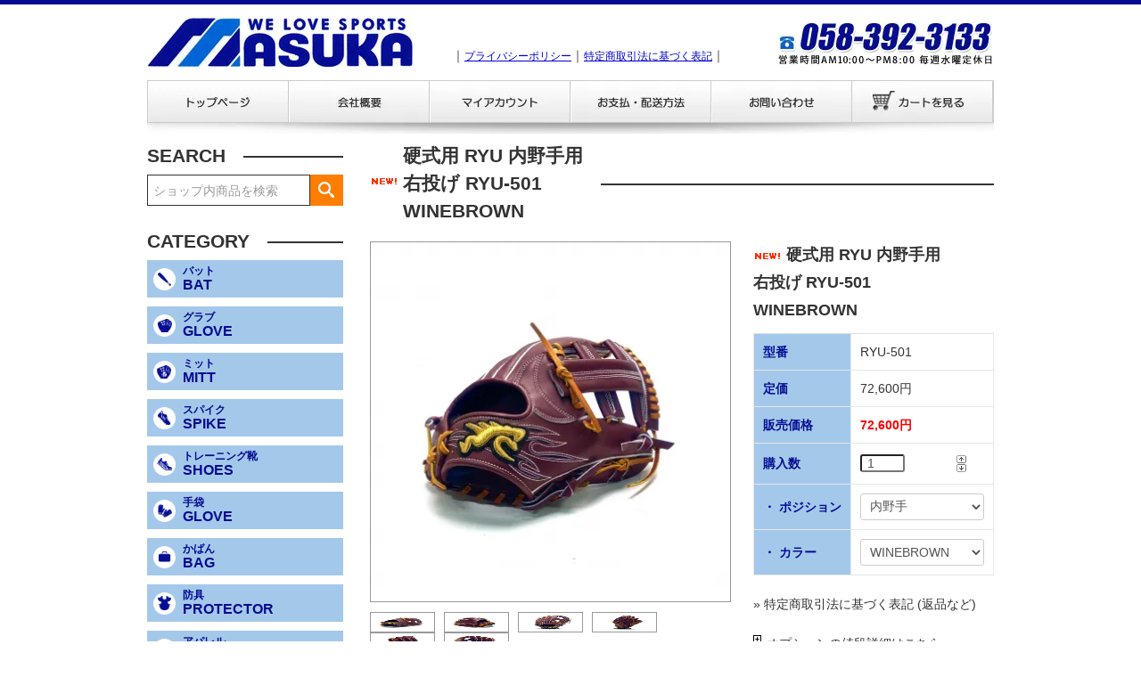

--- FILE ---
content_type: text/html; charset=EUC-JP
request_url: https://www.masuka-sports.com/?pid=181690655
body_size: 9816
content:
<!DOCTYPE html PUBLIC "-//W3C//DTD XHTML 1.0 Transitional//EN" "http://www.w3.org/TR/xhtml1/DTD/xhtml1-transitional.dtd">
<html xmlns:og="http://ogp.me/ns#" xmlns:fb="http://www.facebook.com/2008/fbml" xmlns:mixi="http://mixi-platform.com/ns#" xmlns="http://www.w3.org/1999/xhtml" xml:lang="ja" lang="ja" dir="ltr">
<head>
<meta http-equiv="content-type" content="text/html; charset=euc-jp" />
<meta http-equiv="X-UA-Compatible" content="IE=edge,chrome=1" />
<title>硬式用 RYU 内野手用右投げ RYU-501WINEBROWN - ますかスポーツ｜岐阜県羽島市のスポーツ用品店</title>
<meta name="Keywords" content="硬式用 RYU 内野手用右投げ RYU-501WINEBROWN,ますかスポーツ,岐阜,羽島,野球,スポーツ用品" />
<meta name="Description" content="ますかスポーツ。岐阜県羽島市にあるオールアラウンドスポーツ用品店のMASUKAスポーツ。スタッフは全員各スポーツのプロです。野球コーナー必見！" />
<meta name="Author" content="ますかスポーツ" />
<meta name="Copyright" content="ますかスポーツ" />
<meta http-equiv="content-style-type" content="text/css" />
<meta http-equiv="content-script-type" content="text/javascript" />
<link rel="stylesheet" href="https://www.masuka-sports.com/css/framework/colormekit.css" type="text/css" />
<link rel="stylesheet" href="https://www.masuka-sports.com/css/framework/colormekit-responsive.css" type="text/css" />
<link rel="stylesheet" href="https://img02.shop-pro.jp/PA01120/849/css/7/index.css?cmsp_timestamp=20251023171230" type="text/css" />
<link rel="stylesheet" href="https://img02.shop-pro.jp/PA01120/849/css/7/product.css?cmsp_timestamp=20251023171230" type="text/css" />

<link rel="alternate" type="application/rss+xml" title="rss" href="https://www.masuka-sports.com/?mode=rss" />
<script type="text/javascript" src="//ajax.googleapis.com/ajax/libs/jquery/1.11.0/jquery.min.js" ></script>
<meta property="og:title" content="硬式用 RYU 内野手用右投げ RYU-501WINEBROWN - ますかスポーツ｜岐阜県羽島市のスポーツ用品店" />
<meta property="og:description" content="ますかスポーツ。岐阜県羽島市にあるオールアラウンドスポーツ用品店のMASUKAスポーツ。スタッフは全員各スポーツのプロです。野球コーナー必見！" />
<meta property="og:url" content="https://www.masuka-sports.com?pid=181690655" />
<meta property="og:site_name" content="ますかスポーツ｜岐阜県羽島市のスポーツ用品店" />
<meta property="og:image" content="https://img02.shop-pro.jp/PA01120/849/product/181690655.jpg?cmsp_timestamp=20240815213153"/>
<meta property="og:type" content="product" />
<meta property="product:price:amount" content="72600" />
<meta property="product:price:currency" content="JPY" />
<meta property="product:product_link" content="https://www.masuka-sports.com?pid=181690655" />
<script>
  var Colorme = {"page":"product","shop":{"account_id":"PA01120849","title":"\u307e\u3059\u304b\u30b9\u30dd\u30fc\u30c4\uff5c\u5c90\u961c\u770c\u7fbd\u5cf6\u5e02\u306e\u30b9\u30dd\u30fc\u30c4\u7528\u54c1\u5e97"},"basket":{"total_price":0,"items":[]},"customer":{"id":null},"inventory_control":"option","product":{"shop_uid":"PA01120849","id":181690655,"name":"\u786c\u5f0f\u7528 RYU \u5185\u91ce\u624b\u7528<br>\u53f3\u6295\u3052 RYU-501<br>WINEBROWN","model_number":"RYU-501","stock_num":1,"sales_price":72600,"sales_price_including_tax":72600,"variants":[{"id":1,"option1_value":"\u5185\u91ce\u624b","option2_value":"WINEBROWN","title":"\u5185\u91ce\u624b\u3000\u00d7\u3000WINEBROWN","model_number":"RYU-501","stock_num":1,"option_price":72600,"option_price_including_tax":72600,"option_members_price":72600,"option_members_price_including_tax":72600}],"category":{"id_big":895720,"id_small":5},"groups":[],"members_price":72600,"members_price_including_tax":72600}};

  (function() {
    function insertScriptTags() {
      var scriptTagDetails = [];
      var entry = document.getElementsByTagName('script')[0];

      scriptTagDetails.forEach(function(tagDetail) {
        var script = document.createElement('script');

        script.type = 'text/javascript';
        script.src = tagDetail.src;
        script.async = true;

        if( tagDetail.integrity ) {
          script.integrity = tagDetail.integrity;
          script.setAttribute('crossorigin', 'anonymous');
        }

        entry.parentNode.insertBefore(script, entry);
      })
    }

    window.addEventListener('load', insertScriptTags, false);
  })();
</script>
<script async src="https://zen.one/analytics.js"></script>
</head>
<body>
<meta name="colorme-acc-payload" content="?st=1&pt=10029&ut=181690655&at=PA01120849&v=20251212195439&re=&cn=62b06abcc6b55f95218d05d16c43cf16" width="1" height="1" alt="" /><script>!function(){"use strict";Array.prototype.slice.call(document.getElementsByTagName("script")).filter((function(t){return t.src&&t.src.match(new RegExp("dist/acc-track.js$"))})).forEach((function(t){return document.body.removeChild(t)})),function t(c){var r=arguments.length>1&&void 0!==arguments[1]?arguments[1]:0;if(!(r>=c.length)){var e=document.createElement("script");e.onerror=function(){return t(c,r+1)},e.src="https://"+c[r]+"/dist/acc-track.js?rev=3",document.body.appendChild(e)}}(["acclog001.shop-pro.jp","acclog002.shop-pro.jp"])}();</script>
<script async src="https://www.googletagmanager.com/gtag/js?id=UA-120073558-3"></script>
<script>
  window.dataLayer = window.dataLayer || [];
  function gtag(){dataLayer.push(arguments);}
  gtag('js', new Date());

  gtag('config', 'UA-120073558-3');
</script>
<div style="height:5px;background-color:#050C90;">
<div class="contents">
	
	<div id="header">
		<div id="topheader">
			<div id="teltel">
				<img src="https://img02.shop-pro.jp/PA01120/849/etc/tel11.jpg?cmsp_timestamp=20210317095310" />
			</div>
			<div id="syomenu">｜<a href="./?mode=privacy">プライバシーポリシー</a>｜<a href="./?mode=sk">特定商取引法に基づく表記</a>｜</div>
			<h1><a href="./" class="logo-a"><img src="https://img02.shop-pro.jp/PA01120/849/etc/logo1.jpg?cmsp_timestamp=20210317095225" alt="ますかスポーツ" /></a></h1>
		</div>
	
		<div id="yokomenu">
			<ul>
				<li class="m1"><a href="./">トップページ</a></li>
				<li class="m2"><a href="https://www.masuka-sports.com/?mode=sk">会社概要</a></li>
				<li class="m3"><a href="https://www.masuka-sports.com/?mode=myaccount">マイアカウント</a></li>
				<li class="m4"><a href="https://www.masuka-sports.com/?mode=sk#payment">お支払・配送</a></li>
				<li class="m5"><a href="https://masuka.shop-pro.jp/customer/inquiries/new">お問い合わせ</a></li>
				<li class="m6"><a href="https://www.masuka-sports.com/cart/proxy/basket?shop_id=PA01120849&shop_domain=masuka-sports.com">カートを見る</a></li>
			</ul>
			<img src="https://img02.shop-pro.jp/PA01120/849/etc/hrsen.jpg?cmsp_timestamp=20210317095408" />
		</div>
	</div>
</div>



<div class="contents">
	
        	<div class="wrap-2column">
    <div class="contents_detail main-column">
			<table cellpadding="0" cellspacing="0" border="0" class="footstamp">
	<tr>
		<td>
		<a href="./">ホーム</a>
		 
			<span class="txt-f10">＞</span> <a href='?mode=cate&cbid=895720&csid=0&sort=n'>Glove -グラブ- 【硬式】</a>
				 
			<span class="txt-f10">＞</span> <a href='?mode=cate&cbid=895720&csid=5&sort=n'>RYU(リュウ)</a>
				 
			<span class="txt-f10">＞</span> <a href='?pid=181690655'><img class='new_mark_img1' src='https://img.shop-pro.jp/img/new/icons15.gif' style='border:none;display:inline;margin:0px;padding:0px;width:auto;' />硬式用 RYU 内野手用<br>右投げ RYU-501<br>WINEBROWN</a>
				</td>
	</tr>
</table>



<h2><img class='new_mark_img1' src='https://img.shop-pro.jp/img/new/icons15.gif' style='border:none;display:inline;margin:0px;padding:0px;width:auto;' />硬式用 RYU 内野手用<br>右投げ RYU-501<br>WINEBROWN</h2>

	<form name="product_form" method="post" action="https://www.masuka-sports.com/cart/proxy/basket/items/add">
		<div class="detail_cont">
            <script src="https://img.shop-pro.jp/tmpl_js/76/utility.product.js" style="display: none;"></script>
			<div class="detail_img_block">
				<div class="detail_img product_img_main">
											<img src="https://img02.shop-pro.jp/PA01120/849/product/181690655.jpg?cmsp_timestamp=20240815213153" class="product_img_main_img" alt="" />
									</div>
				                    <div class="product_img_thumb">
                        <ul class="row flex">
                                                    <li class="thumb">
                            <img src="https://img02.shop-pro.jp/PA01120/849/product/181690655.jpg?cmsp_timestamp=20240815213153" class="product_img_thumb_img" />
                            </li>
                                                                                                        <li class="thumb">
                                <img src="https://img02.shop-pro.jp/PA01120/849/product/181690655_o1.jpg?cmsp_timestamp=20240815213153" class="product_img_thumb_img" />
                            </li>
                                                                                                            <li class="thumb">
                                <img src="https://img02.shop-pro.jp/PA01120/849/product/181690655_o2.jpg?cmsp_timestamp=20240815213153" class="product_img_thumb_img" />
                            </li>
                                                                                                            <li class="thumb">
                                <img src="https://img02.shop-pro.jp/PA01120/849/product/181690655_o3.jpg?cmsp_timestamp=20240815213153" class="product_img_thumb_img" />
                            </li>
                                                                                                            <li class="thumb">
                                <img src="https://img02.shop-pro.jp/PA01120/849/product/181690655_o4.jpg?cmsp_timestamp=20240815213153" class="product_img_thumb_img" />
                            </li>
                                                                                                            <li class="thumb">
                                <img src="https://img02.shop-pro.jp/PA01120/849/product/181690655_o5.jpg?cmsp_timestamp=20240815213153" class="product_img_thumb_img" />
                            </li>
                                                                                                                                                                                                                                                                                                                                                                                                                                                                                                                                                                                                                                                                                                                                                                                                                                                                                                                                                                                                                                                                                                                                                                                                                                                                                                                                                                                                                                                                                                                                                                                                                                                                                                                                                                                                                                                                                                                                                                                                                                                                                                                                                                                                                                                                                                                                                                                                                                                            </ul>
                    </div>
                			</div>
			
			<div class="detail_txt_block">
				<div class="product_name"><img class='new_mark_img1' src='https://img.shop-pro.jp/img/new/icons15.gif' style='border:none;display:inline;margin:0px;padding:0px;width:auto;' />硬式用 RYU 内野手用<br>右投げ RYU-501<br>WINEBROWN</div>
				<table border="0" cellpadding="0" cellspacing="0" class="table" align="center" width="294">
											<tr>
							<td class="tit">型番</td>
							<td class="cont">RYU-501</td>
						</tr>
																<tr>
							<td class="tit">定価</td>
							<td class="cont">72,600円</td>
						</tr>
											<tr>
							<td class="tit">販売価格</td>
							<td class="cont">
																		
										<p class="price_detail">72,600円</p>
																</td>
						</tr>
										
											<tr>
							<td class="tit">購入数</td>
							<td class="cont">
									<table border="0" cellpadding="0" cellspacing="0">
										<tr>
											<td><input type="text" name="product_num" style="width:50px;" value="1" /></td>
											<td>
												<div style="width:15px; margin:0px;">
													<a href="javascript:f_change_num2(document.product_form.product_num,'1',1,1);"><img src="https://img.shop-pro.jp/common/nup.gif" alt="" /></a>
													<a href="javascript:f_change_num2(document.product_form.product_num,'0',1,1);"><img src="https://img.shop-pro.jp/common/ndown.gif" alt="" /></a>
												</div>
											</td>
											<td></td>
										</tr>
									</table>
							</td>
						</tr>
										
											<tr>
							<td class="tit">・ ポジション</td>
							<td class="cont">
								<div style="width:auto;overflow:hidden;">
									<select name="option1">
										<option label="内野手" value="84473036,0">内野手</option>

									</select>
								</div>
							</td>
						</tr>
											<tr>
							<td class="tit">・ カラー</td>
							<td class="cont">
								<div style="width:auto;overflow:hidden;">
									<select name="option2">
										<option label="WINEBROWN" value="84473037,0">WINEBROWN</option>

									</select>
								</div>
							</td>
						</tr>
									</table>
				
							
				<div class="sk_link_other"><a href="https://www.masuka-sports.com/?mode=sk">&raquo;&nbsp;特定商取引法に基づく表記 (返品など)</a></div>
				
				
															<div class="txt_option"><a href="javascript:gf_OpenNewWindow('?mode=opt&pid=181690655','option','width=600:height=500');">オプションの値段詳細はこちら</a></div>
													
				<ul class="product-linkList">
					<li class="txt_back"><a href="https://www.masuka-sports.com/?mode=cate&cbid=895720&csid=5&sort=n">買い物を続ける</a></li>
					<li class="txt_tell"><a href="https://masuka.shop-pro.jp/customer/products/181690655/inquiries/new">この商品について問い合わせる</a></li>
					<li class="txt_inq"><a href="mailto:?subject=%E3%80%90%E3%81%BE%E3%81%99%E3%81%8B%E3%82%B9%E3%83%9D%E3%83%BC%E3%83%84%EF%BD%9C%E5%B2%90%E9%98%9C%E7%9C%8C%E7%BE%BD%E5%B3%B6%E5%B8%82%E3%81%AE%E3%82%B9%E3%83%9D%E3%83%BC%E3%83%84%E7%94%A8%E5%93%81%E5%BA%97%E3%80%91%E3%81%AE%E3%80%8C%E7%A1%AC%E5%BC%8F%E7%94%A8%20RYU%20%E5%86%85%E9%87%8E%E6%89%8B%E7%94%A8%3Cbr%3E%E5%8F%B3%E6%8A%95%E3%81%92%20RYU-501%3Cbr%3EWINEBROWN%E3%80%8D%E3%81%8C%E3%81%8A%E3%81%99%E3%81%99%E3%82%81%E3%81%A7%E3%81%99%EF%BC%81&body=%0D%0A%0D%0A%E2%96%A0%E5%95%86%E5%93%81%E3%80%8C%E7%A1%AC%E5%BC%8F%E7%94%A8%20RYU%20%E5%86%85%E9%87%8E%E6%89%8B%E7%94%A8%3Cbr%3E%E5%8F%B3%E6%8A%95%E3%81%92%20RYU-501%3Cbr%3EWINEBROWN%E3%80%8D%E3%81%AEURL%0D%0Ahttps%3A%2F%2Fwww.masuka-sports.com%2F%3Fpid%3D181690655%0D%0A%0D%0A%E2%96%A0%E3%82%B7%E3%83%A7%E3%83%83%E3%83%97%E3%81%AEURL%0Ahttps%3A%2F%2Fwww.masuka-sports.com%2F">この商品を友達に教える</a></li>
								</ul>
				
				
									<div class="rs_pd_cart_btn"><input type="image" src="//img.shop-pro.jp/tmpl_img/32/rs_pd_cart_btn.gif" width="272" height="61"name="submit" alt="カートに入れる" style="border:none;" ></div>
								
								
			</div>

			

			<input type="hidden" name="user_hash" value="1d8a576e2d3c1fc57d801a241e188acc"><input type="hidden" name="members_hash" value="1d8a576e2d3c1fc57d801a241e188acc"><input type="hidden" name="shop_id" value="PA01120849"><input type="hidden" name="product_id" value="181690655"><input type="hidden" name="members_id" value=""><input type="hidden" name="back_url" value="https://www.masuka-sports.com/?pid=181690655"><input type="hidden" name="reference_token" value="3bb6ed242284499687e3c2cc50cb4d57"><input type="hidden" name="shop_domain" value="masuka-sports.com">
		</div>
	</form>
	
    <div class="expl_block">硬式用 RYU 内野手用<br>右投げ RYU-501<br>WINEBROWN<br />
<br />
■RYU-501 内野手用<br />
■高校野球対応<br />
■本体　　　WINEBROWN<br />
■革ひも        CORK<br />
■ステッチ　　WHITE<br />
■シルエット   Ｃシルエット<br />
<br />
C　SILHOUETTE<br />
RYU の初代のシルエットである<br />
R シルエットの系譜を継ぎながらもより洗練された C シルエット。 バンド部の二重構造+カッティングよって 安心できるホールド感と程よい革の動きはそのままに ラベル位置をセンターにする事で親指の動きの幅を広げました。<br />
 <br />
RYU-501とは<br />
ヒンジの入ったやや大きめの内野用。ウェブ下でしっかりと挟む捕球を実現します。<br />
特徴<br />
・サード、ショート用<br />
・人差し指下を中心としたポケットで土手近くでの捕球も可能。 <br />
・中指、薬指の指入れを狭くした挟み捕り設計。 <br />
・しっかりとした捕球感を生み出すために指またを低めに設計<br />
<br />
【型付けを希望の方はこちら】<br />
<a href="https://www.masuka-sports.com/?pid=160839257">https://www.masuka-sports.com/?pid=160839257</a><br />
<br />
【刺繍を希望の方はこちら】<br />
<a href="https://www.masuka-sports.com/?pid=176599031">https://www.masuka-sports.com/?pid=176599031</a><br />
<br />
※商品写真は出来る限り実物の色に<br />
近づけるよう加工しておりますが<br />
お客様のお使いのモニター設定、照明等により<br />
実際の商品と異なる場合がございます※<br />
<br />
※店頭販売併用商品のため<br />
お買い上げのタイミングにより<br />
ご用意出来ない場合がございます。<br />
予めご了承下さい。※<br />
<br />
<br />
#RYU<br />
#GLOVE<br />
#グラブ<br />
＃RYUグラブ硬式用<br />
</div>

	
		
	
	
		

		</div>
		<div class="sidebar">
			<h2>SEARCH</h2>
			<div class="search-area">
	<form action="https://www.masuka-sports.com/" method="GET">
		<input type="hidden" name="mode" value="srh" /><input type="hidden" name="sort" value="n" />
		<input type="text" name="keyword" placeholder="ショップ内商品を検索" class="side_form_input">
		<div>
            
            <button type="submit"></button>
		</div>
	</form>
			</div>
			<h2>CATEGORY</h2>
			<h3><a href="http://www.masuka-sports.com/?mode=f162"><span>バット</span>BAT</a></h3>
			<!-- <ul>
				<li><a href="http://www.masuka-sports.com/?mode=cate&csid=0&cbid=1175602">硬式</a></li>
				<li><a href="http://www.masuka-sports.com/?mode=cate&csid=0&cbid=2483337">軟式</a></li>
			</ul> -->
			<h3><a href="http://www.masuka-sports.com/?mode=f161"><span>グラブ</span>GLOVE</a></h3>
			<!-- <ul>
			    <li>
                    <a href="http://www.masuka-sports.com/?mode=cate&csid=0&cbid=895720">硬式</a>
                    <ul>
                        <li><a href="http://www.masuka-sports.com/?mode=srh&cid=895720%2C0&keyword=%C5%EA%BC%EA">投手</a></li>
                        <li><a href="http://www.masuka-sports.com/?mode=srh&cid=895720%2C0&keyword=%C6%E2%CC%EE%BC%EA">内野手</a></li>
                        <li><a href="http://www.masuka-sports.com/?mode=srh&cid=895720%2C0&keyword=%B3%B0%CC%EE%BC%EA">外野手</a></li>
                    </ul>
                </li>
				<li>
                    <a href="http://www.masuka-sports.com/?mode=cate&csid=0&cbid=2452997">軟式</a>
                    <ul>
                        <li><a href="http://www.masuka-sports.com/?mode=srh&cid=2452997%2C0&keyword=%C5%EA%BC%EA">投手</a></li>
                        <li><a href="http://www.masuka-sports.com/?mode=srh&cid=2452997%2C0&keyword=%C6%E2%CC%EE%BC%EA">内野手</a></li>
                        <li><a href="http://www.masuka-sports.com/?mode=srh&cid=2452997%2C0&keyword=%B3%B0%CC%EE%BC%EA">外野手</a></li>
                    </ul>
                </li>
                <li><a href="http://www.masuka-sports.com/?mode=srh&cid=&keyword=%A5%C8%A5%EC%A1%BC%A5%CB%A5%F3%A5%B0">トレーニング</a></li>
            </ul> -->
            
						<h3><a href="https://www.masuka-sports.com/?mode=f164"><span>ミット</span>MITT</a></h3>
            <!-- <ul>
                <li>
                    <a href="http://www.masuka-sports.com/?mode=srh&cid=2671713%2C0&keyword=">硬式</a>
                    <ul>
                        <li><a href="http://www.masuka-sports.com/?mode=srh&cid=2671713%2C0&keyword=%A5%AD%A5%E3%A5%C3%A5%C1%A5%E3%A1%BC%A5%DF%A5%C3%A5%C8">キャッチャーミット</a></li>
                        <li><a href="http://www.masuka-sports.com/?mode=srh&cid=2671713%2C0&keyword=%A5%D5%A5%A1%A1%BC%A5%B9%A5%C8%A5%DF%A5%C3%A5%C8">ファーストミット</a></li>
                    </ul>
                </li>
				<li>
                    <a href="http://www.masuka-sports.com/?mode=srh&cid=&keyword=%A5%DF%A5%C3%A5%C8+%C6%F0%BC%B0">軟式</a>
                    <ul>
                        <li><a href="http://www.masuka-sports.com/?mode=srh&cid=&keyword=%A5%DF%A5%C3%A5%C8+%C6%F0%BC%B0+%A5%AD%A5%E3%A5%C3%A5%C1%A5%E3%A1%BC%A5%DF%A5%C3%A5%C8">キャッチャーミット</a></li>
                        <li><a href="http://www.masuka-sports.com/?mode=srh&cid=&keyword=%A5%DF%A5%C3%A5%C8+%C6%F0%BC%B0+%A5%D5%A5%A1%A1%BC%A5%B9%A5%C8%A5%DF%A5%C3%A5%C8">ファーストミット</a></li>
                    </ul>
                </li>
			</ul> -->
			
			<h3><a href="https://www.masuka-sports.com/?mode=f165"><span>スパイク</span>SPIKE</a></h3>
			<!-- <ul>
				<li><a href="http://www.masuka-sports.com/?mode=srh&cid=1175561%2C0&keyword=">金具</a></li>
                <li><a href="http://www.masuka-sports.com/?mode=srh&cid=2481989%2C0&keyword=">ブロックインソール</a></li>
                <li><a href="http://www.masuka-sports.com/?mode=srh&cid=&keyword=%A5%B9%A5%D1%A5%A4%A5%AF%A1%A1%A5%DD%A5%A4%A5%F3%A5%C8">ポイント</a></li>
			</ul> -->
			
			<h3><a href="https://www.masuka-sports.com/?mode=f166"><span>トレーニング靴</span>SHOES</a></h3>
			<!-- <ul>
				<li><a href="http://www.masuka-sports.com/?mode=srh&cid=&keyword=%A5%A2%A5%C3%A5%D7%A5%B7%A5%E5%A1%BC%A5%BA">アップシューズ</a></li>
				<li><a href="http://www.masuka-sports.com/?mode=srh&cid=&keyword=%A5%E9%A5%F3%A5%CB%A5%F3%A5%B0%A5%B7%A5%E5%A1%BC%A5%BA">ランニングシューズ</a></li>
			</ul> -->
			
			<h3><a href="https://www.masuka-sports.com/?mode=f167"><span>手袋</span>GLOVE</a></h3>
			<!-- <ul>
				<li><a href="http://www.masuka-sports.com/?mode=srh&cid=&keyword=glove+%A5%D0%A5%C3%A5%C6%A5%A3%A5%F3%A5%B0%A5%B0%A5%E9%A5%D6">バッティンググラブ</a></li>
				<li><a href="http://www.masuka-sports.com/?mode=srh&cid=&keyword=glove+%BC%E9%C8%F7%BC%EA">守備手</a></li>
			</ul> -->
			<h3><a href="http://www.masuka-sports.com/?mode=srh&cid=&keyword=BAG"><span>かばん</span>BAG</a></h3>
			<!-- <ul>
				<li><a href="http://www.masuka-sports.com/?mode=srh&cid=&keyword=BAG">バック</a></li>
			</ul> -->
			
			<h3><a href="https://www.masuka-sports.com/?mode=cate&csid=0&cbid=2545280"><span>防具</span>PROTECTOR</a></h3>
			<!-- <ul>
				<li><a href="http://www.masuka-sports.com/?mode=srh&cid=&keyword=%CB%C9%B6%F1%A1%A1%C6%F0%BC%B0">硬式</a></li>
				<li><a href="http://www.masuka-sports.com/?mode=srh&cid=&keyword=%CB%C9%B6%F1%A1%A1%B9%C5%BC%B0">軟式</a></li>
			</ul> -->
			
			<h3><a href="https://www.masuka-sports.com/?mode=f168"><span>アパレル</span>APPAREL</a></h3>
			<!-- <ul>
				<li><a href="http://www.masuka-sports.com/?mode=srh&cid=2474284%2C0&keyword=T%A5%B7%A5%E3%A5%C4">Tシャツ</a></li>
                <li><a href="http://www.masuka-sports.com/?mode=srh&cid=2474284%2C0&keyword=%A5%D1%A1%BC%A5%AB%A1%BC">パーカー</a></li>
                <li><a href="http://www.masuka-sports.com/?mode=srh&cid=2474284%2C0&keyword=%A4%BD%A4%CE%C2%BE">その他</a></li>
			</ul> -->
			
			<h3><a href="https://www.masuka-sports.com/?mode=f233"><span>アクセサリー</span>ACCESSORIES</a></h3>
			<h3><a href="http://www.masuka-sports.com/?mode=srh&cid=&keyword=%A5%C8%A5%EC%A1%BC%A5%CB%A5%F3%A5%B0%CD%D1"><span>用品</span>TRANING</a></h3>
			<!-- <ul>
				<li><a href="http://www.masuka-sports.com/?mode=srh&cid=&keyword=%A5%C8%A5%EC%A1%BC%A5%CB%A5%F3%A5%B0%CD%D1">トレーニング用品</a></li>
            </ul> -->
            <h3><a href="https://www.masuka-sports.com/?mode=cate&csid=0&cbid=2742806"><span>グラブケア</span>GRABCARE</a></h3>
			<!-- <ul>
				<li><a href="https://www.masuka-sports.com/?mode=cate&csid=0&cbid=2742806">グラブケア</a></li>
            </ul> -->
            <h2>BRAND</h2>
            <div class="side-brand flex">
            <a href="http://www.masuka-sports.com/?mode=f94" data-text="アクセフベルガード"><img src="https://img02.shop-pro.jp/PA01120/849/etc/axf.png?cmsp_timestamp=20210317095613"></a>
        <a href="http://www.masuka-sports.com/?mode=f72" data-text="アクティブーム"><img src="https://img02.shop-pro.jp/PA01120/849/etc/acti_move_japan.png?cmsp_timestamp=20210317095644"></a>
        <a href="http://www.masuka-sports.com/?mode=f121" data-text="アップセット"><img src="https://img02.shop-pro.jp/PA01120/849/etc/upset.png?cmsp_timestamp=20210317095658"></a>
        <a href="http://www.masuka-sports.com/?mode=f117" data-text="アシックス"><img src="https://img02.shop-pro.jp/PA01120/849/etc/asics.png?cmsp_timestamp=20210317095715"></a>
        <a href="http://www.masuka-sports.com/?mode=f15" data-text="アディダス"><img src="https://img02.shop-pro.jp/PA01120/849/etc/adidas.png?cmsp_timestamp=20210317095729"></a>
        <a href="http://www.masuka-sports.com/?mode=f27" data-text="アトムズ"><img src="https://img02.shop-pro.jp/PA01120/849/etc/atoms.png?cmsp_timestamp=20210317095740"></a>
				<a href="https://www.masuka-sports.com/?mode=f183" data-text="アンダーアーマー"><img src="https://img02.shop-pro.jp/PA01120/849/etc/under_armour.jpg?cmsp_timestamp=20210325122409"></a>
        
        <a href="http://www.masuka-sports.com/?mode=f96" data-text="アントラー"><img src="https://img02.shop-pro.jp/PA01120/849/etc/Antler.png?cmsp_timestamp=20210317095751"></a>
        <a href="http://www.masuka-sports.com/?mode=f98" data-text="AMO"><img src="https://img02.shop-pro.jp/PA01120/849/etc/amo.png?cmsp_timestamp=20210317095800"></a>
				<a href="https://www.masuka-sports.com/?mode=f193" data-text="イソノ"><img src="https://img02.shop-pro.jp/PA01120/849/etc/isono.png?cmsp_timestamp=20210317095812"></a>
        
        <a href="http://www.masuka-sports.com/?mode=f127" data-text="ウィルソン"><img src="https://img02.shop-pro.jp/PA01120/849/etc/wilson.png?cmsp_timestamp=20211008173033"></a>
        <a href="http://www.masuka-sports.com/?mode=f66" data-text="SSK"><img src="https://img02.shop-pro.jp/PA01120/849/etc/ssk.png?cmsp_timestamp=20210317095839"></a>
        <a href="http://www.masuka-sports.com/?mode=f79" data-text="エボシールド"><img src="https://img02.shop-pro.jp/PA01120/849/etc/evoshield.png?cmsp_timestamp=20210317095848"></a>
        <a href="http://www.masuka-sports.com/?mode=f73" data-text="エールストーリー"><img src="https://img02.shop-pro.jp/PA01120/849/etc/yellstory.png?cmsp_timestamp=20210317095859"></a>
        <a href="http://www.masuka-sports.com/?mode=f80" data-text="オークリー"><img src="https://img02.shop-pro.jp/PA01120/849/etc/oakley.png?cmsp_timestamp=20210317095910"></a>
        <a href="http://www.masuka-sports.com/?mode=f81" data-text="カッターズ"><img src="https://img02.shop-pro.jp/PA01120/849/etc/cutters.png?cmsp_timestamp=20210607153945"></a>
        <a href="http://www.masuka-sports.com/?mode=f75" data-text="要"><img src="https://img02.shop-pro.jp/PA01120/849/etc/kaname.png?cmsp_timestamp=20210317095933"></a>
        <a href="http://www.masuka-sports.com/?mode=f136" data-text="久保田スラッガー"><img src="https://img02.shop-pro.jp/PA01120/849/etc/kubota.png?cmsp_timestamp=20210317095944"></a>
        <a href="http://www.masuka-sports.com/?mode=f77" data-text="クリオ"><img src="https://img02.shop-pro.jp/PA01120/849/etc/chrio.png?cmsp_timestamp=20210317100001"></a>
        <a href="http://www.masuka-sports.com/?mode=f78" data-text="コアフォース"><img src="https://img02.shop-pro.jp/PA01120/849/etc/coreforce_logo.png?cmsp_timestamp=20210317100014"></a>
        <a href="http://www.masuka-sports.com/?mode=f83" data-text="コアエナジー"><img src="https://img02.shop-pro.jp/PA01120/849/etc/core_energy.png?cmsp_timestamp=20210317100030"></a>
        <a href="http://www.masuka-sports.com/?mode=f21" data-text="ザナックス"><img src="https://img02.shop-pro.jp/PA01120/849/etc/xanax.png?cmsp_timestamp=20210317100128"></a>
        <a href="http://www.masuka-sports.com/?mode=f32" data-text="サンク"><img src="https://img02.shop-pro.jp/PA01120/849/etc/thank01.png?cmsp_timestamp=20210317100140"></a>
        <a href="http://www.masuka-sports.com/?mode=f92" data-text="ジャガーズ創工"><img src="https://img02.shop-pro.jp/PA01120/849/etc/jcjaguar.png?cmsp_timestamp=20210317100151"></a>
				<a href="http://www.masuka-sports.com/?mode=f142" data-text="シュアープレイ"><img src="https://img02.shop-pro.jp/PA01120/849/etc/sureplay.png?cmsp_timestamp=20210317100408"></a>
        <a href="http://www.masuka-sports.com/?mode=f34" data-text="スパイダーズ"><img src="https://img02.shop-pro.jp/PA01120/849/etc/spiderz.png?cmsp_timestamp=20210317100203"></a>
        <a href="http://www.masuka-sports.com/?mode=f9" data-text="ゼット"><img src="https://img02.shop-pro.jp/PA01120/849/etc/zett.png?cmsp_timestamp=20210317100212"></a>
        <a href="http://www.masuka-sports.com/?mode=f36" data-text="玉澤"><img src="https://img02.shop-pro.jp/PA01120/849/etc/tamazawa.png?cmsp_timestamp=20210317100221"></a>
        <a href="http://www.masuka-sports.com/?mode=f85" data-text="チアキ"><img src="https://img02.shop-pro.jp/PA01120/849/etc/chiaki.png?cmsp_timestamp=20210317100229"></a>
				<a href="https://www.masuka-sports.com/?mode=f205" data-text="DNS"><img src="https://img02.shop-pro.jp/PA01120/849/etc/dns.png?cmsp_timestamp=20210317100241"></a>
        
        <a href="http://www.masuka-sports.com/?mode=f131" data-text="ディマリニ"><img src="https://img02.shop-pro.jp/PA01120/849/etc/demarini.png?cmsp_timestamp=20210317100251"></a>
        <a href="http://www.masuka-sports.com/?mode=f99" data-text="デサント"><img src="https://img02.shop-pro.jp/PA01120/849/etc/descente.png?cmsp_timestamp=20210317100300"></a>
        <a href="http://www.masuka-sports.com/?mode=f87" data-text="ドナイヤ"><img src="https://img02.shop-pro.jp/PA01120/849/etc/donaiya.png?cmsp_timestamp=20210317100312"></a>
        <a href="http://www.masuka-sports.com/?mode=f89" data-text="トレジャー"><img src="https://img02.shop-pro.jp/PA01120/849/etc/Treasures.png?cmsp_timestamp=20210317100329"></a>
				<a href="https://www.masuka-sports.com/?mode=f213" data-text="ナイキ"><img src="https://img02.shop-pro.jp/PA01120/849/etc/nike.png?cmsp_timestamp=20210317100341"></a>
        
        <a href="http://www.masuka-sports.com/?mode=f133" data-text="ニューエラ"><img src="https://img02.shop-pro.jp/PA01120/849/etc/newera.png?cmsp_timestamp=20210317100349"></a>
        <a href="http://www.masuka-sports.com/?mode=f134" data-text="ニューバランス"><img src="https://img02.shop-pro.jp/PA01120/849/etc/newbalance.png?cmsp_timestamp=20210317100356"></a>
        <a href="http://www.masuka-sports.com/?mode=f42" data-text="ハタケヤマ"><img src="https://img02.shop-pro.jp/PA01120/849/etc/hatakeyama.png?cmsp_timestamp=20210317100420"></a>
        <a href="http://www.masuka-sports.com/?mode=f54" data-text="バルカン"><img src="https://img02.shop-pro.jp/PA01120/849/etc/vulcan.png?cmsp_timestamp=20210317100429"></a>
        <a href="http://www.masuka-sports.com/?mode=f56" data-text="ビクタス"><img src="https://img02.shop-pro.jp/PA01120/849/etc/victus.png?cmsp_timestamp=20210317100438"></a>
				<a href="http://www.masuka-sports.com/?mode=f220" data-text="ビーリンク"><img src="https://img02.shop-pro.jp/PA01120/849/etc/Blink.png?cmsp_timestamp=20211014161036"></a>
        <a href="http://www.masuka-sports.com/?mode=f58" data-text="フットラーク"><img src="https://img02.shop-pro.jp/PA01120/849/etc/footraku.png?cmsp_timestamp=20210607154216"></a>
        <a href="http://www.masuka-sports.com/?mode=f59" data-text="フランクリン"><img src="https://img02.shop-pro.jp/PA01120/849/etc/franklin.png?cmsp_timestamp=20210317100458"></a>
        <a href="http://www.masuka-sports.com/?mode=f61" data-text="マクダビッド"><img src="https://img02.shop-pro.jp/PA01120/849/etc/mcdavid.png?cmsp_timestamp=20210317100506"></a>
        <a href="http://www.masuka-sports.com/?mode=f105" data-text="マジェスティック"><img src="https://img02.shop-pro.jp/PA01120/849/etc/majestic.png?cmsp_timestamp=20210317100520"></a>
        <a href="http://www.masuka-sports.com/?mode=f106" data-text="マルッチ"><img src="https://img02.shop-pro.jp/PA01120/849/etc/marucci.png?cmsp_timestamp=20210317100529"></a>
        <a href="http://www.masuka-sports.com/?mode=f3" data-text="ミズノ"><img src="https://img02.shop-pro.jp/PA01120/849/etc/mizuno.png?cmsp_timestamp=20211008173003"></a>
        <a href="http://www.masuka-sports.com/?mode=f108" data-text="ムラマサ"><img src="https://img02.shop-pro.jp/PA01120/849/etc/muramasa.png?cmsp_timestamp=20210317100546"></a>
        <a href="http://www.masuka-sports.com/?mode=f111" data-text="ラグデリオン"><img src="https://img02.shop-pro.jp/PA01120/849/etc/Ragdelion.png?cmsp_timestamp=20210317100555"></a>
        <a href="http://www.masuka-sports.com/?mode=f116" data-text="リザードスキン"><img src="https://img02.shop-pro.jp/PA01120/849/etc/lizardskins.png?cmsp_timestamp=20210317100606"></a>
        
        <a href="http://www.masuka-sports.com/?mode=f148" data-text="RYU"><img src="https://img02.shop-pro.jp/PA01120/849/etc/ryu.png?cmsp_timestamp=20210317100620"></a>
        <a href="http://www.masuka-sports.com/?mode=f152" data-text="ルイスビルスラッガー"><img src="https://img02.shop-pro.jp/PA01120/849/etc/louisville_slugger.png?cmsp_timestamp=20210317100632"></a>
        <a href="http://www.masuka-sports.com/?mode=f154" data-text="レワード"><img src="https://img02.shop-pro.jp/PA01120/849/etc/reward.png?cmsp_timestamp=20210317100642"></a>
        <a href="http://www.masuka-sports.com/?mode=f155" data-text="ローリングス"><img src="https://img02.shop-pro.jp/PA01120/849/etc/rawlings.png?cmsp_timestamp=20210317100652"></a>
        <a href="http://www.masuka-sports.com/?mode=f48" data-text="ワールドペガサス"><img src="https://img02.shop-pro.jp/PA01120/849/etc/world_pegasus.png?cmsp_timestamp=20210317100705"></a>
        <a href="http://www.masuka-sports.com/?mode=f62" data-text="和牛JB"><img src="https://img02.shop-pro.jp/PA01120/849/etc/wagyu_JB.png?cmsp_timestamp=20210317100714"></a>
				<a href="http://www.masuka-sports.com/?mode=f232" data-text="ワンハンドレッド"><img src="https://img02.shop-pro.jp/PA01120/849/etc_base64/b25lLWh1bmRyZWQ.png?cmsp_timestamp=20251022104605"></a>
            </div>
            <h2>MENU</h2>
            <ul class="s-menu">
                <li><a href="./">トップページ</a></li>
								<li><a href="https://www.masuka-sports.com/?mode=sk">会社概要</a></li>
                <li><a href="https://www.masuka-sports.com/?mode=sk#payment">お支払・配送</a></li>
                <li><a href="./?mode=f1">送料</a></li>
                <li><a href="./?mode=sk#cancel">返品について</a></li>
								<li><a href="https://masuka.shop-pro.jp/customer/inquiries/new">お問い合わせ</a></li>
								
                
            </ul>
	    </div>
	</div>
</div>



<!-- <table cellpadding="0" cellspacing="0" border="0" id="footer">
	<tr>
		<td>
			<div id="copy">
				ますかスポーツ オンラインショップ 岐阜県羽島市
			</div>
		</td>
	</tr>
</table> -->
<div class="footer">
    <div class="fcon">
        <div class="contents">
            <div class="flex">
                <div>
                    <h3>お支払いについて</h3>
                    <p>お支払いについては、クレジットカード・代金引換対応しております。</p>
                    <h3>配送について</h3>
                    <p>配送は佐川急便でお届けいたします。ご注文日の翌日発送をこころがけておりますが、在庫の状況などによりご出荷が遅れる場合がございますので、ご了承ください。正確な納品日時につきましては、ご注文を承った段階でメールにてお知らせをいたします。また、時間指定を承ることも可能です。<br>配送について詳しくは<a href="https://www.masuka-sports.com/?mode=sk#delivery" class="at-un">こちら</a></p>
                </div>
                <div>
                    <h3>返品について</h3>
                    <p>注文内容と異なる商品や不良品が届いた場合はまず電話でご連絡下さい。不良品の場合は返品または交換いたします。送料は当社で負担いたします。お客様都合によるキャンセルはできかねますが、不良品、当店の誤発送の場合は商品到着後１週間以内にご連絡ください。<br><a href="./?mode=sk" class="at-un">特定商取引法の表示</a></p>
                    <h3>営業時間について</h3>
                    <p>ネットでのご注文は24時間受付しております。 お電話でのお問合せは下記の時間帯にお願いします。AM10:00～PM8:00 （定休日：毎週水曜日）<br>※定休日の場合、メールの返信は翌営業日となりますので、ご了承ください。</p>
                </div>
                <div>
                    <h3>プライバシーポリシーについて</h3>
                    <p>お客様からお預かりした個人情報は商品の発送とご連絡以外には一切使用致しません。当社が責任をもって安全に蓄積・保管し、第三者に譲渡・提供することはございません。プライバシーポリシーについて詳しくは<a href="./?mode=privacy" class="at-un">こちら</a></p>
                </div>
            </div>
        </div>
    </div>
    <div class="f-box">
        <div class="contents">
            <dl class="info-footer">
							<a href="./" class="logo-a"><img src="https://img02.shop-pro.jp/PA01120/849/etc/logo1.jpg?cmsp_timestamp=20210317100736"></a>
                <dt>有限会社 ますかスポーツ</dt>
                <dd>〒501-6244 岐阜県羽島市竹鼻町丸の内3-34</dd>
                <dd>TEL    ：058-392-3133</dd>
                <dd>MALE：info@masuka-sports.com</dd>
            </dl>
            <div class="f-nav">
                <ul>
					<li><a href="./">ホーム</a></li>
                    <li><a href="https://www.masuka-sports.com/?mode=sk#payment">支払・配送について</a></li>
                    <li><a href="./?mode=sk">特定商取引法に基づく表記</a></li>
                    <li><a href="https://www.masuka-sports.com/?mode=privacy">プライバシーポリシー</a></li>
                    <li><a href="https://masuka.shop-pro.jp/customer/inquiries/new">お問い合わせ</a></li>
                </ul>
            </div>
        </div>
    </div>
</div>

<div class="copyright">
    <div class="contents">
        <small>Copyright &#169; ますかスポーツ All rights reserved.</small>
    </div>
</div>

</div><script type="text/javascript" src="https://www.masuka-sports.com/js/cart.js" ></script>
<script type="text/javascript" src="https://www.masuka-sports.com/js/async_cart_in.js" ></script>
<script type="text/javascript" src="https://www.masuka-sports.com/js/product_stock.js" ></script>
<script type="text/javascript" src="https://www.masuka-sports.com/js/js.cookie.js" ></script>
<script type="text/javascript" src="https://www.masuka-sports.com/js/favorite_button.js" ></script>
</body></html>

--- FILE ---
content_type: text/css
request_url: https://img02.shop-pro.jp/PA01120/849/css/7/index.css?cmsp_timestamp=20251023171230
body_size: 40369
content:
/* ************************************************ 
 * ------------------------------------------------
 *	共通設定
 * ------------------------------------------------
 * ************************************************ */
 
/* --- Reset Start --- 
   --- 各ブラウザ間の表示を統一する為の記述です --- */

/* default property reset */
body,div,dl,dt,dd,ul,ol,li,h1,h2,h3,h4,h5,h6,pre,form,fieldset,input,textarea,th,td {margin:0px; padding:0px;}
table {border-collapse:collapse; border-spacing:0px;}
fieldset,img {border:0px;}
ol,ul {list-style:none;}
caption,th {text-align:left;}
h1,h2,h3,h4,h5,h6 {font-size:12px; font-weight:normal;}
q:before,q:after {content:'';}
abbr,acronym {border:0px;}
   
body * {
    /* line-height:1.22em; */
    word-break:break-all;
}
/* line-height:1.22em;について */
/*
各フォントサイズ毎に行間を算出する指定です。
この指定を削除すると、全体の行間は統一される為、
見た目のレイアウトが変更される場合があります。
*/

/* --- Reset End --- */

body {
	font-family:"ＭＳ Ｐゴシック", Osaka, "ヒラギノ角ゴ Pro W3";
	line-height:170%;
	margin:0px;
	padding:0px;
	text-align:center;
	font-size:<{$font_size}>;
	color:#333;
	}

img {
	 vertical-align:bottom;
	}

.bold {
	font-weight:bold;
	}

.cell_mar {
	margin:0px 5px 0px 15px;
	}

//a:link    {color:#333;text-decoration:underline;}
//a:visited {color:#333;text-decoration:underline;}
//a:active  {color:#333;text-decoration:underline;}
//a:hover   {color:#ccc;text-decoration:underline;}

/* ************************************************ 
 *	ヘッダーメニュー
 * ************************************************ */
#topheader{
	width:950px;
	height:70px;
	margin-top: 0px;
    padding-top:20px;
    box-sizing: content-box;
}
#syomenu{
	float:right;
	margin-top: 30px;
	margin-right: 60px;
}
#syomenu a{
	/* color: #08c; */
    color: #0000cc;
    text-decoration:underline;
     font-size: 11.5px;
}
#syomenu a:hover{
    opacity: 1;
	/* color: #08c; */
    color: #ee0000;
    text-decoration:underline;
}
#teltel{float:right;}
#header {
	margin:0px auto 0px auto;
	}
#yokomenu .m1{width:158px;height:48px;float:left;background-image:url(https://img02.shop-pro.jp/PA01120/849/etc/menuba.jpg);}
#yokomenu .m2{width:158px;height:48px;float:left;background-image:url(https://img02.shop-pro.jp/PA01120/849/etc/menuba.jpg);background-position:792px 0px;}
#yokomenu .m3{width:158px;height:48px;float:left;background-image:url(https://img02.shop-pro.jp/PA01120/849/etc/menuba.jpg);background-position:634px 0px;}
#yokomenu .m4{width:159px;height:48px;float:left;background-image:url(https://img02.shop-pro.jp/PA01120/849/etc/menuba.jpg);background-position:476px 0px;}
#yokomenu .m5{width:158px;height:48px;float:left;background-image:url(https://img02.shop-pro.jp/PA01120/849/etc/menuba.jpg);background-position:317px 0px;}
#yokomenu .m6{width:159px;height:48px;float:left;background-image:url(https://img02.shop-pro.jp/PA01120/849/etc/menuba.jpg);background-position:158px 0px;}


#yokomenu .m1 a{width:158px;height:48px;float:left;background-image:url(https://img02.shop-pro.jp/PA01120/849/etc/menuba.jpg);text-indent:-9999px;display:block;font-size:1px;line-height:1px;outline:none;}
#yokomenu .m2 a{width:158px;height:48px;float:left;background-image:url(https://img02.shop-pro.jp/PA01120/849/etc/menuba.jpg);background-position:792px 0px;text-indent:-9999px;display:block;font-size:1px;line-height:1px;outline:none;}
#yokomenu .m3 a{width:158px;height:48px;float:left;background-image:url(https://img02.shop-pro.jp/PA01120/849/etc/menuba.jpg);background-position:634px 0px;text-indent:-9999px;display:block;font-size:1px;line-height:1px;outline:none;}
#yokomenu .m4 a{width:159px;height:48px;float:left;background-image:url(https://img02.shop-pro.jp/PA01120/849/etc/menuba.jpg);background-position:476px 0px;text-indent:-9999px;display:block;font-size:1px;line-height:1px;outline:none;}
#yokomenu .m5 a{width:158px;height:48px;float:left;background-image:url(https://img02.shop-pro.jp/PA01120/849/etc/menuba.jpg);background-position:317px 0px;text-indent:-9999px;display:block;font-size:1px;line-height:1px;outline:none;}
#yokomenu .m6 a{width:159px;height:48px;float:left;background-image:url(https://img02.shop-pro.jp/PA01120/849/etc/menuba.jpg);background-position:158px 0px;text-indent:-9999px;display:block;font-size:1px;line-height:1px;outline:none;}



#yokomenu .m1 a:hover{background-image:url(https://img02.shop-pro.jp/PA01120/849/etc/menuba2.jpg);}
#yokomenu .m2 a:hover{background-image:url(https://img02.shop-pro.jp/PA01120/849/etc/menuba2.jpg);background-position:792px 0px;}
#yokomenu .m3 a:hover{background-image:url(https://img02.shop-pro.jp/PA01120/849/etc/menuba2.jpg);background-position:634px 0px;}
#yokomenu .m4 a:hover{background-image:url(https://img02.shop-pro.jp/PA01120/849/etc/menuba2.jpg);background-position:476px 0px;}
#yokomenu .m5 a:hover{background-image:url(https://img02.shop-pro.jp/PA01120/849/etc/menuba2.jpg);background-position:317px 0px;}
#yokomenu .m6 a:hover{background-image:url(https://img02.shop-pro.jp/PA01120/849/etc/menuba2.jpg);background-position:158px 0px;}

#yokomenu a:hover{
    opacity: 1;
}

#header {
	margin:0px 0px 10px 0px;
	}

.title {
	width:950px;
	height:130px;
	font-weight:bold;
	text-align:center;
	margin-bottom:15px;
	color:<{$shop_title_fontcolor}>;
	font-size:<{$shop_title_fontsize}>;
	}

.title a         {color:<{$shop_title_fontcolor}>;}
.title a:link    {color:<{$shop_title_fontcolor}>; text-decoration:none;}
.title a:visited {color:<{$shop_title_fontcolor}>; text-decoration:none;}
.title a:active  {color:<{$shop_title_fontcolor}>; text-decoration:none;}
.title a:hover   {color:<{$shop_title_fontcolor}>; text-decoration:none;}

#gbn {
	margin-bottom:15px;
	}
	
#gbn1 {width:115px;}
#gbn2 {width:113px;}
#gbn3 {width:114px;}
#gbn4 {width:113px;}
#gbn5 {width:114px;}
#gbn6 {width:113px;}
#gbn7 {width:114px;}
#gbn8 {width:154px;text-align:right;}

.menu_1 {
	width:950px;
	height:150px;
	padding:0px 15px 0px 0px;
	margin:0px;
	line-height:0em;
	text-align:right;
	font-size:10px;
	}
	
.menu_1 img{
	vertical-align:top;
	}

.menu_1 a         {color:#FFFFFF; text-decoration:underline;}
.menu_1 a:link    {color:#FFFFFF; text-decoration:underline;}
.menu_1 a:visited {color:#FFFFFF; text-decoration:underline;}
.menu_1 a:active  {color:#FFFFFF; text-decoration:underline;}
.menu_1 a:hover   {color:#FFFFFF; text-decoration:underline;}

#linkSpacer{
	margin:0px 5px 0px 5px;
	}

/* ************************************************ 
 *	左側メニュー
 * ************************************************ */
#side_area {
	padding-right:29px;
	text-align:left;
	}


table.sidemenu {
	width:195px;
	margin-bottom:25px;
	color:#333;
	}

.side_title {
	width:195px;
	height:33px;
	margin-bottom:10px;
	}

.side_text {
	text-align:center;
	padding:5px 10px;
	background:<{$table_cell_bgcolor}> url(https://img.shop-pro.jp/tmpl_img/32/left-navi_bg.gif) 0px 0px repeat-y;
	line-height:1.2em;
	}
	
.side_text_members,
.side_text_cart {
	display:block;
	text-align:center;
	padding-top:10px;
	}
	
.side_text ul li{
	padding-bottom:10px;
	}
	
.side_text ul li img{
	vertical-align:middle;
	}
	
.side_cat_bottom {
	width:195px;
	height:2px;
	background:<{$table_cell_bgcolor}> url(https://img.shop-pro.jp/tmpl_img/32/left-navi_bg03.gif) 0px 0px no-repeat;
	}

.side_bottom {
	display:block;
	width:195px;
	height:2px;
	background:<{$table_cell_bgcolor}> url(https://img.shop-pro.jp/tmpl_img/32/left-navi_bg03.gif) 0px 0px no-repeat;
	}
	
.st_contents {
	overflow:hidden;
	width:175px;
	text-align:left;
	}

.side_text a         {color:#333; text-decoration:underline;}
.side_text a:link    {color:#333; text-decoration:underline;}
.side_text a:visited {color:#333; text-decoration:underline;}
.side_text a:active  {color:#333; text-decoration:underline;}
.side_text a:hover   {color:#ccc; text-decoration:underline;}

#manager_name {
	margin:5px 0px;
	font-weight:bold;
	text-align:center;
}


/* ------------------------------------- 
 *	商品カテゴリｰエリア背景色
 * ------------------------------------- */
.side_cat_bg {
	margin-bottom:25px;
	}

.side_cat_text {
	width:195px;
	background:<{$table_cell_bgcolor}>;
	overflow:hidden;
	}
	
.side_cat_text_group {
	width:195px;
	background:<{$table_cell_bgcolor}>;
	overflow:hidden;	
}
	
.side_cat_text .st_contents {
	border-top:1px #e6e6e6 solid;
}

.side_cat_text_group .st_contents {
	border-top:1px #e6e6e6 dotted;
}
	
.side_cat_text .st_contents,
.side_cat_text_group .st_contents{
	padding:10px;
	background:<{$table_cell_bgcolor}> url(https://img.shop-pro.jp/tmpl_img/32/left-navi_bg.gif) 0px 0px repeat-y;
	}
	
.side_cat_text .st_contents a,
.side_cat_text_group .st_contents a {
	background:transparent url(https://img.shop-pro.jp/tmpl_img/32/rs_m_rect.gif) 0px 3px no-repeat;
	padding-left:15px;
}
	
.side_cat_img {
	padding:10px 0px 0px;
	}

.side_cat_text a,.side_cat_text_group a                 {color:<{$table_title_bgcolor}>; text-decoration:underline;}
.side_cat_text a:link ,.side_cat_text_group a:link      {color:<{$table_title_bgcolor}>; text-decoration:underline;}
.side_cat_text a:visited,.side_cat_text_group a:visited {color:<{$table_title_bgcolor}>; text-decoration:underline;}
.side_cat_text a:active,.side_cat_text_group a:active   {color:<{$table_title_bgcolor}>; text-decoration:underline;}
.side_cat_text a:hover,.side_cat_text_group a:hover     {color:<{$table_title_fontcolor}>; text-decoration:underline;}

/* ------------------------------------- 
 *	カートの中 - 商品名・価格ボタン色/枠線色
 * ------------------------------------- */
.cart_item {
	width:175px;
	overflow:hidden;
	margin:3px 0px 3px 0px;
	padding:5px;
	font-size:10px;
	border-left:3px solid <{$cart_view_bordercolor}>;
	border-right:3px solid <{$cart_view_bordercolor}>;
	}
.incart_name {
	text-align:left;
}
.subtotal {
	padding:5px 0;
}
.stotal {
	text-align:right;
}
.total {
	padding:5px 0;
	border-top:1px dotted #C3C3C3;
	text-align:right;
	margin:0;
}

.postage {
	border-top:1px solid #C3C3C3;
	border-bottom:1px solid #C3C3C3;
	padding:5px 0;
}

.postage li {
	margin:5px 0;
	color:red;
	text-align:left;
}

.viewcart {
	padding:5px 0;
	text-align:center;
}	
/* ------------------------------------- 
 *	会員専用ページ
 * ------------------------------------- */
#btn_members_login,
#btn_members_logout,
#btn_members_signup{
	text-align:center;
	}

#btn_members_signup span,
#btn_members_logout span {
	display:block;
	font-size:10px;
	line-height:1.1em;
	padding:8px 0px 3px;
	text-align:center;
	}

/* ------------------------------------- 
 *	商品検索
 * ------------------------------------- */
.side_form_select {
	width:175px;
	margin-bottom:5px;
	}

.side_form_input {
	width:120px;
	margin-right:5px;
	}
	

/* ************************************************ 
 *	フッターメニュー
 * ************************************************ */

#footer #copy{
	border-top:1px #e6e6e6 solid;
	width:950px;
	text-align:center;
	padding-top:30px;
	margin:30px 0px;
	color:<{$footer_bgcolor}>;;
	}

#footer a         {color:#333; text-decoration:underline;}
#footer a:link    {color:#333; text-decoration:underline;}
#footer a:visited {color:#333; text-decoration:underline;}
#footer a:active  {color:#333; text-decoration:underline;}
#footer a:hover   {color:#ccc; text-decoration:underline;}


/* ************************************************ 
 *	コンテンツ共通
 * ************************************************ */

.main_title {
	width:726px;
	padding-bottom:15px;
	}
	
/* ------------------------------------- 
 *	会員専用価格の表示　トップページ用
 * ------------------------------------- */
.regular_price_top {
	padding:0px;
	margin:0px;
	text-decoration:line-through;
	color:#999999;
	}

.price_top {
	padding:0px;
	margin:0px;
	font-size:14px;
	color:#ff0000;
	}

.discount_rate_top {
	padding:0px;
	margin:0px;
	color:#333333;
	}
	
.common_image img{
	margin-bottom:15px;
	display:block;
}

	
/* ------------------------------------- 
 *	コンテンツ下部 決済・配送方法指定
 * ------------------------------------- */
#shop_info {
	margin-top:60px;
}

#shop_info_pay .tit,
#shop_info_deli .tit {
	
}

#shop_info .cont {
	padding:15px 20px;
}

#shop_info_pay {background:transparent url(https://img.shop-pro.jp/tmpl_img/32/shop_info_pay_bg.gif) 0px 0px repeat-y;}
#shop_info_deli {background:transparent url(https://img.shop-pro.jp/tmpl_img/32/shop_info_deli_bg.gif) 0px 0px repeat-y;}

#right_pay_deli_bg {
	height:2px;
	background:transparent url(https://img.shop-pro.jp/tmpl_img/32/right-pay_deli_bg.gif) 0px 0px no-repeat;
	width:726px;
}


/* ************************************************ 
 *	TOPコンテンツ
 * ************************************************ */

/* ------------------------------------- 
 *	お知らせエリア
 *	箇条書きでお知らせを掲載する際にご利用ください
 *	※初期設定では適用されていません
 * ------------------------------------- */
.info_block {
	width:726px;
	margin:0px 0px 10px;
	border:#e5e5e5 solid 1px;
	}
	
.info_title {
	font-weight:bold;
	margin:0px 0px 10px;
	padding:15px 15px 0px;
}

.info_text {
	padding:0px 15px 15px;
	color:#333;
	}


/* ------------------------------------- 
 *	フリースペース
 * ------------------------------------- */
.free_space {
	text-align:left;
	color:#333;
	}

/* ************************************************ 
 *	商品一覧　レイアウト
 * ************************************************ */

/* ------------------------------------- 
 *	一覧表示　並び順を変更(商品一覧）
 * ------------------------------------- */
.sort_01 {
	width:726px;
	height:28px;
	color: <{$productlist_sort_bgcolor}>;
	background:#e7e7e7;
	margin-bottom:1px;
	}

.sort_01 a,
.sort_01 a:link,
.sort_01 a:visited {
	text-decoration:underline;
	color:<{$productlist_bgcolor}>;
	}

.sort_01 a:active,
.sort_01 a:hover {
	text-decoration:underline;
	color:<{$productlist_border}>;
	}

/* 会員専用価格の表示 商品一覧用 */
.regular_price_all {
	padding:0px;
	margin:0px;
	text-decoration:line-through;
	color:#999999;
	}

.price_all {
	padding:0px;
	margin:0px;
	font-size:14px;
	color:#ff0000;
	}

.discount_rate_all {
	padding:0px;
	margin:0px;
	color:#333333;
	}


/* ------------------------------------- 
 *	一覧表示　並び順を変更(商品検索結果）
 * ------------------------------------- */
.sort_02 {
	width:726px;
	height:28px;
	color:<{$searchlist_sort_bgcolor}>;
	background:#e7e7e7;
	margin-bottom:1px;
	}

.sort_02 a,
.sort_02 a:link,
.sort_02 a:visited {
	text-decoration:underline;
	color:<{$searchlist_bgcolor}>;
	}

.sort_02 a:active,
.sort_02 a:hover {
	text-decoration:underline;
	color:<{$searchlist_border}>;
	}

/* 会員専用価格の表示 商品検索結果用 */
.regular_price_search {
	padding:0px;
	margin:0px;
	text-decoration:line-through;
	color:#999999;
	}

.price_search {
	padding:0px;
	margin:0px;
	font-size:14px;
	color:#ff0000;
	}

.discount_rate_search {
	padding:0px;
	margin:0px;
	color:#333333;
	}

/* ------------------------------------- 
 *	一覧表示　商品数と表示数
 * ------------------------------------- */
.pagenavi {
	width:726px;
	height:28px;
	background:#e7e7e7;
	margin-bottom:15px;
	}

.pagenavi a {
	color:#333; text-decoration:underline;
	}


/* ------------------------------------- 
 *	商品一覧表示のレイアウト
 * ------------------------------------- */
.product_list {
	float:left;
	width:181px;
	text-align:center;
	margin:0px;
	}

.product_item {
	text-align:center;
	padding:0px 0px 10px;
	}

.product_item img {
	border:1px solid #999999;
	}

.product_item .name {
	margin:6px 5px 0px 5px;
	color:#333333;
text-align:left;
	}
.product_item .name a{
	color:#333333;

	}
	
.product_item .name img{
	vertical-align:middle;
	}

.product_item .price {
	margin:6px 5px 0px 5px;
	font-weight:normal;
	}

.product_item .expl {
	color:#333333;
	line-height:120%;
	text-align:left;
	margin:4px 6px 0px 6px;
	}

//.product_list a         {color:#333; text-decoration:underline;}
//.product_list a:link    {color:#333; text-decoration:underline;}
//.product_list a:visited {color:#333; text-decoration:underline;}
//.product_list a:active  {color:#333; text-decoration:underline;}
//.product_list a:hover   {color:#ccc; text-decoration:underline;}


/* ------------------------------------- 
 *	ぱんくずリスト
 * ------------------------------------- */

.footstamp {
	width: 100%;
	color:<{$navi_list_bgcolor}>;
	margin-bottom:15px;
     display: none;
	}

.footstamp a         {color:<{$category_fontcolor}>; text-decoration:underline;}
.footstamp a:link    {color:<{$category_fontcolor}>; text-decoration:underline;}
.footstamp a:visited {color:<{$category_fontcolor}>; text-decoration:underline;}
.footstamp a:active  {color:<{$category_fontcolor}>; text-decoration:underline;}
.footstamp a:hover   {color:<{$category_linecolor}>; text-decoration:underline;}

.txt-f10 {
	font-size:10px;
	}

.footstamp img {
	vertical-align:middle;
	}

/* ------------------------------------- 
 *	商品が無い時の表示
 * ------------------------------------- */
.nodata {
	padding-top:0px;
	text-align:center;
	}

/* ************************************************ 
 *	商品詳細　レイアウト
 * ************************************************ */

.detail_cont {
	/*width:726px;*/
    width: 100%;
    display: flex;
    justify-content: space-between;
    margin-top: 18px;
}

.detail_img_block {
	/*width:405px;
	float:left;*/
     width: calc((100% - 25px) / 5*3);
}

.detail_txt_block {
	/*width:294px;
	float:right;*/
  width: calc((100% - 25px) / 5*2);
	text-align:left;
}

.detail_img{
    height: auto!important;   
}

.detail_img_block img {
	border:1px solid #999999;
    max-height: 100%!important;
    width: 100%;
}

.product_name {
	font-size:18px;
	font-weight:bold;
	margin-bottom:10px;
}

.expl_block {
	margin-top:30px;
}

.detail_img {
	margin-bottom:20px;
}

.detail_other {
	width:405px;
}

.detail_other .sub {
	width:135px;
	float:left;
}

.detail_other .sub img {
	width: <{$product_ot_img}>px;
}

.detail_txt_block table.table {
	width:294px;
	border-left:#e7e7e7 solid 1px;
	border-top:#e7e7e7 solid 1px;
	margin-bottom:20px;
}

.detail_txt_block table.table td.tit,
.detail_txt_block table.table td.cont {
	padding:10px;
	border-right:#e7e7e7 solid 1px;
	border-bottom:#e7e7e7 solid 1px;
}

.detail_txt_block table.table td.tit {
	width:109px;
}

.sk_link_other {
	margin-bottom:20px;
}

.txt_option {
	margin-bottom:20px;
	background:transparent url(https://img.shop-pro.jp/tmpl_img/32/icon_option.gif) 0px 3px no-repeat;
	padding-left:15px;
}

.txt_back {
	margin-bottom:10px;
	background:transparent url(https://img.shop-pro.jp/tmpl_img/32/icon_back.gif) 0px 0px no-repeat;
	padding-left:22px;
}

.txt_tell {
	margin-bottom:10px;
	background:transparent url(https://img.shop-pro.jp/tmpl_img/32/icon_tell.gif) 0px 3px no-repeat;
	padding-left:22px;
}

.txt_inq {
	margin-bottom:10px;
	background:transparent url(https://img.shop-pro.jp/tmpl_img/32/icon_inq.gif) 0px 0px no-repeat;
	padding-left:22px;
}
.txt_review {
	margin-bottom:10px;
	background:transparent url(https://img.shop-pro.jp/tmpl_img/32/icon_review.gif) 0px 0px no-repeat;
	padding-left:22px;
}
.txt_reviewpost {
	margin-bottom:20px;
	background:transparent url(https://img.shop-pro.jp/tmpl_img/32/icon_post.gif) 0px 0px no-repeat;
	padding-left:22px;
}

/* オプションリンク */
.txt-optionLink {
	margin-bottom:20px;
}

.rs_pd_cart_btn {
	margin-bottom:10px;
}

.btn_quick {
}


/* 会員専用価格の表示 商品詳細用 */	
.regular_price_detail {
	padding:0px;
	margin:0px;
	text-decoration:line-through;
	color:#999999;
	}

.price_detail {
	padding:0px;
	margin:0px;
	font-size:14px;
	color:#ff0000;
	font-weight:bold;
	}

.discount_rate_detail {
	padding:0px;
	margin:0px;
	color:#333333;
	}

p#sk_link_other {
	text-align:center;
	margin-top:10px;
}

p#sk_link_other a {
	font-size:12px;
}

/* ------------------------------------- 
 *	この商品を買った人はこんな商品も買ってます
 * ------------------------------------- */
#together {
	margin:65px 0px 0px;
	}

#together .tog_main_title {
	margin:0px 0px 15px;
	}

#together .together_list {
	margin:0px 3px;
	float:left;
	width:175px;
	}

#together .together_list img {
	border:1px solid #999999;
	}

/* ------------------------------------- 
 *	トラックバック
 * ------------------------------------- */
#trackback {
	margin:30px 0px 15px;
}

#trackback .tb_main_title {
	font-weight:bold;
	margin:0px 0px 5px;
}


#trackback .tb_url {
	padding:6px 8px;
	border:1px solid #e7e7e7;
	}

#trackback .tb {
	}

#trackback .tb_date {
	padding:10px 0px;
	}

#trackback .tb_title {
	padding:0px 0px 10px;
	}

#trackback .tb_body {
	line-height:150%;
	padding:10px 0px;
	border-top:1px dotted #e7e7e7;
	border-bottom:1px dotted #e7e7e7;
	}

#trackback .tb_state {
	padding:0px;
	}

/* ************************************************ 
 *	商品オプションページ
 * ************************************************ */
#Option .main_title {
	margin:15px auto;
	padding:5px 0px;
	background:#e7e7e7;
	height:auto;
	width:564px;
}

#Option .main_title .cont {
	padding:0px 5px;
}
 
 
#Option .option_table {
	width:564px;
	margin-bottom:5px;
	border-left:1px solid <{$option_bordercolor}>;
	border-top:1px solid <{$option_bordercolor}>;
	}

#Option .option_cell1 {
	text-align:left;
	font-weight:normal;
	padding:5px 5px 5px 6px;
	border-right:1px solid <{$option_bordercolor}>;
	border-bottom:1px solid <{$option_bordercolor}>;
	}

#Option .option_cell2 {
	text-align:left;
	padding:5px;
	background-color:#FFFFFF;
	padding:2px 6px 2px 6px;
	border-right:1px solid <{$option_bordercolor}>;
	border-bottom:1px solid <{$option_bordercolor}>;
	}

#Option .option_cell3 {
	text-align:left;
	padding:5px;
	background-color:#FFFFFF;
	padding:2px 10px 2px 6px;
	border-right:1px solid <{$option_bordercolor}>;
	border-bottom:1px solid <{$option_bordercolor}>;
	}

div#Option table.main_title td{
	text-align:left;
}

/* 会員専用価格の表示 オプション用 */
.regular_price_stock {
	padding:0px;
	margin:0px;
	text-decoration:line-through;
	color:#333333;
	}

.price_detail_stock {
	padding:0px;
	margin:0px;
	}

.discount_rate_stock {
	padding:0px;
	margin:0px;
	color:#333333;
	}

/* ************************************************ 
 *	特定商取引法・お支払い方法・配送設定について
 * ************************************************ */
 
.payment_img {
	width:30px;
	height:30px;
	margin:3px;
	}

#ShopKeeper {
	width:726px;
	margin-bottom:15px;
	color:#333;
	border-top:1px solid <{$ShopKeeper_bordercorder}>;
	border-left:1px solid <{$ShopKeeper_bordercorder}>;
	}

#ShopKeeper th {
	width:200px;
	overflow:hidden;
	padding:10px;
	font-weight:normal;
	text-align:left;
	border-right:1px solid <{$ShopKeeper_bordercorder}>;
	border-bottom:1px solid <{$ShopKeeper_bordercorder}>;
	}

#ShopKeeper td {
	padding:10px;
	text-align:left;
	border-right:1px solid <{$ShopKeeper_bordercorder}>;
	border-bottom:1px solid <{$ShopKeeper_bordercorder}>;
	}
	
#ShopKeeper td table th,
#ShopKeeper td table td,
#ShopKeeper td table,
#ShopKeeper td table {
	border-right:none;
	border-top:none;
	border-left:none;
	border-bottom:none;
	}
	
#ShopKeeper th img,
#ShopKeeper td img {
	vertical-align:middle;
	}
	
/* 検索結果 */
.txt-search {
	padding:5px 10px;
	background:#e7e7e7;
	border-bottom:1px solid #FFFFFF;
	}

.txt-hitNum {
	margin-bottom:15px;
	padding:5px 10px;
	background:#e7e7e7;
	}

.txt-search strong,
.txt-hitNum strong {
	font-weight:bold;
	}




/* ************************************************ 
 *	プライバシーポリシー
 * ************************************************ */

#PrivacyExplain {
	margin-bottom:15px;
	color:#333;
	}

.pe_title {
	padding-top:15px;
	color:<{$privacy_title_fontcolor}>;
	border-top:1px solid <{$privacy_title_bgcolor}>;
	}

.pe_note {
	line-height:150%;
	margin:5px 5px 20px 30px;
	}

/* ************************************************ 
 *	float解除
 * ************************************************ */


.clearfix:after {
	content: ".";
	display: block;
	height: 0;
	clear: both;
	visibility:
	hidden;
	}
	
.clearfix {
	display:inline-block;
	}
	
/* Hides from IE-mac */
* html .clearfix {
	height: 1%;
	}
	
.clearfix {
	display: block;
	}
#duido{border-collapse:collapse;}
	#duido tr td{
	border:#0099FF 5px solid;
	padding:5px;font-size:10px;
	vertical-align:top;
}
.gg{
	font-weight:bold;
	width:auto;
	height:16px;
	border-bottom:dashed 2px #0262DA;
	margin-bottom:5px;
	color: #0262DA;
}
#duido tr td p{margin:0px;line-height:120%;}
#duido tr td p img{margin:0px 0px 5px 5px;float:right;}
#mainbox{text-align:center;height:422px;margin-bottom:20px;}
/* End hide from IE-mac */




/*************************
**************************
リニューアルに伴う追加
**************************
**************************/

/*共通*/
body{
    color: #333;
    font-family: "Noto Sans JP","游ゴシック",YuGothic,"ヒラギノ角ゴ ProN W3","Hiragino Kaku Gothic ProN","メイリオ",Meiryo,sans-serif;
    font-size: 14px;
    /*letter-spacing: .05rem;*/
    font-weight: 500;
    text-align: justify;
    line-height: 1.75;
}
*, *:before, *:after {
    box-sizing: border-box;
}
h2{
    display: flex;
    -webkit-box-orient: horizontal;
    -webkit-box-direction: normal;
    -ms-flex-direction: row;
    flex-direction: row;
    -webkit-box-align: center;
    -ms-flex-align: center;
    align-items: center;
    -webkit-box-pack: center;
    -ms-flex-pack: center;
    justify-content: center;
    line-height: 1.5;
    margin-bottom: 5px;
    font-weight: bold;
    font-size: 16pt;
	margin-top: 25px;
}
h2:after {
    display: block;
    content: "";
    height: 2px;
    background-color: #333;
    -webkit-box-flex: 1;
    -ms-flex: 1 0 0%;
    flex: 1 0 0%;
    min-width: 20px;
    margin-left: 20px;
}
.wrap-2column .main-column .section__block h2:first-of-type{
	margin-top: 0;
}
.wrap-2column .sidebar h2:first-of-type{
	margin-top: 0;
}
p{
    margin: 0;
}
a{
    color: #333;
    text-decoration: none;
}
a:hover{
    opacity: 0.7;
    transition: 0.2s;
    text-decoration: none;
    color: #333;
}
.contents{
	margin: 0px auto;
	max-width: 950px;
	width: 100%;
}
.flex{
    display: flex;
    justify-content: space-between;
    flex-wrap: wrap;
}
.info-table{
	font-size: 11pt;
    border: 1px solid #ccc;
    border-bottom: none;
    margin-bottom: 40px;
    margin-top: 10px;
}
.info-table tr{

}
.info-table th, .info-table td{
	padding: 1em;
}
.info-table th{
background: #a4c8ea;
    color: #050C90;
    width: 30%;
    vertical-align: middle;
    border-bottom: 1px solid #fff;
}
.info-table tr:last-of-type th{
    border-bottom: 1px solid #ccc;
}
.info-table td{
    width: 70%;
    border-bottom: 1px solid #ccc;
}
.at-un{
    text-decoration: underline;
}

/*ヘッダー*/
/* #syomenu a{
    font-size: 12px;
} */

/*サイドバー*/
.sidebar .search-area form{
    display: flex;
    justify-content: space-between;
    margin: 0;
}
.sidebar .search-area form .side_form_input {
    border: 1px solid #333;
    border-radius: 0;
    width: calc(100% / 6*5);
    height: 35px;
    margin-right: 0;
}
.sidebar .search-area form div {
    width: calc(100% / 6);
    border-radius: 0;
    border: none;
    background: #ff7d01;
    color: #fff;
    font-weight: bold;
    display: flex;
    align-items: center;
    position: relative;
}
.sidebar .search-area form div:before{
    display: none;
}
.sidebar .search-area form button:before {
    content: "";
    height: 18px;
    min-width: 24px;
    background: url(https://img02.shop-pro.jp/PA01120/849/etc/search-icon.png?cmsp_timestamp=20210317101005);
    background-size: contain;
    background-repeat: no-repeat;
    background-position: center;
    margin-right: 0;
    left: 6px;
    top: 8px;
    display: block;
    position: absolute;
}
.sidebar .search-area form div button{
    width: 100%;
    background: none;
    border: none;
    font-weight: bold;
    color: #fff;
    display: block;
    height: 100%;
    font-size: 15px; 
}
.sidebar h3{
    font-size: 16px;
    font-weight: bold;
    background: #a4c8ea;
    padding: 6px 7px;
    margin-top: 10px;
    margin-bottom: 3px;
    position: relative;
    display: flex;
}
.sidebar h3:first-of-type{
    margin-top: 0;   
}
.sidebar h3 a{
  display: flex;
  /* justify-content: space-between;
  align-items: center; */
  line-height: 1.1;
  color: #050C90;
  flex-direction: column;
  /* position: relative; */
  width: 100%;
}
.sidebar h3:before{
  content: "";
  display: inline-block;
  position: relative;
  width: 30px;
  height: 30px;
  left: 0;
  top: 0;
  margin-right: 8px;
  aspect-ratio: 1;
}
.sidebar h3:nth-of-type(1):before{
    background: url(https://img02.shop-pro.jp/PA01120/849/etc/s-cate1.png?cmsp_timestamp=20210317101034) center no-repeat;
    background-size: contain;
}
.sidebar h3:nth-of-type(2):before{
    background: url(https://img02.shop-pro.jp/PA01120/849/etc/s-cate2.png?cmsp_timestamp=20210317101042) center no-repeat;
    background-size: contain;
}
.sidebar h3:nth-of-type(3):before{
    background: url(https://img02.shop-pro.jp/PA01120/849/etc/s-cate3.png?cmsp_timestamp=20210317101047) center no-repeat;
    background-size: contain;
}
.sidebar h3:nth-of-type(4):before{
    background: url(https://img02.shop-pro.jp/PA01120/849/etc/s-cate4.png?cmsp_timestamp=20210317101059) center no-repeat;
    background-size: contain;
}
.sidebar h3:nth-of-type(5):before{
    background: url(https://img02.shop-pro.jp/PA01120/849/etc/s-cate5.png?cmsp_timestamp=20210317101105) center no-repeat;
    background-size: contain;
}
.sidebar h3:nth-of-type(6):before{
    background: url(https://img02.shop-pro.jp/PA01120/849/etc/s-cate6.png?cmsp_timestamp=20210317101111) center no-repeat;
    background-size: contain;
}
.sidebar h3:nth-of-type(7):before{
    background: url(https://img02.shop-pro.jp/PA01120/849/etc/s-cate7.png?cmsp_timestamp=20210317101116) center no-repeat;
    background-size: contain;
}
.sidebar h3:nth-of-type(8):before{
    background: url(https://img02.shop-pro.jp/PA01120/849/etc/s-cate8.png?cmsp_timestamp=20210317101125) center no-repeat;
    background-size: contain;
}
.sidebar h3:nth-of-type(9):before{
    background: url(https://img02.shop-pro.jp/PA01120/849/etc/s-cate9.png?cmsp_timestamp=20210317101130) center no-repeat;
    background-size: contain;
}
.sidebar h3:nth-of-type(10):before{
    background: url(https://img02.shop-pro.jp/PA01120/849/etc/s-cate10.png?cmsp_timestamp=20210317101136) center no-repeat;
    background-size: contain;
}
.sidebar h3:nth-of-type(11):before{
    background: url(https://img02.shop-pro.jp/PA01120/849/etc/s-cate11.png?cmsp_timestamp=20210629162345) center no-repeat;
    background-size: contain;
}
.sidebar h3:nth-of-type(12):before{
    background: url(https://img02.shop-pro.jp/PA01120/849/etc/s-cate12.png?cmsp_timestamp=20210629162335) center no-repeat;
    background-size: contain;
}
.sidebar h3 span{
    font-size: 12px;   
}
.sidebar ul li{
    /* position: relative; */
    border-top: 1px solid #ccc;
}
.sidebar ul li:first-of-type{
    border-top:none;
}
.sidebar ul li a{
	font-size: 15px;
    color: #050C90;
    font-weight: bold;
    padding-left: 3em;
    display: block;
    position: relative;
}
.sidebar ul li a:after{
    content: "";
    display: block;
    position: absolute;
    top: 6px;
    right: 0;
    width: 15px;
    height: 15px;
    background: url(https://img02.shop-pro.jp/PA01120/849/etc/triangle.png?cmsp_timestamp=20210317101202) center no-repeat;
    background-size: contain;
}
/* .sidebar ul > li a:after{
	top: 6px;
}
.sidebar ul > li:first-of-type a:after{
    top: 6px;
} */
.sidebar ul > li:last-of-type a:after{
    top: 7px;
}
.sidebar ul li ul{
    border-top: 1px solid #ccc;   
}
.sidebar ul li ul li{
    border-top: 1px dashed #ccc;    
}
.sidebar ul li ul li a{
    color: #333;
    font-weight: normal;
    padding-left: 3.5em;
}
.side-brand{
  justify-content: flex-start;
  border-left: 1px solid #ccc;
  border-top: 1px solid #ccc;
}
.side-brand a{
  display: block;
  width: calc(100% / 3);
  /*border: 1px solid #ccc;
  border-right:none;
  border-bottom:none;*/
  border-right: 1px solid #ccc;
  border-bottom: 1px solid #ccc;
  padding: 5px;
  align-items: center;
  position: relative;
}
/*.side-brand a:nth-of-type(3n){
    border-right: 1px solid #ccc;	
}
.side-brand a:nth-of-type(54){
    border-bottom: 1px solid #ccc;
}
.side-brand a:nth-of-type(55){
    border-bottom: 1px solid #ccc;
}
.side-brand a:last-of-type{
    border-right: 1px solid #ccc;
    border-bottom: 1px solid #ccc;
}*/
.side-brand a img{
	width: 100%;
    margin-bottom: 5px;
}
.side-brand a:after{
	content: attr(data-text);
	display:block;
	color: #333;
	text-align: center;
	width: 100%;
    font-size: 7pt;
    line-height: 1.25;
    font-weight: bold;
}
.sidebar .s-menu li:first-of-type a{
    padding-top: 0;
}
.sidebar .s-menu li a{
    padding: 0.5em 0;
}
.sidebar .s-menu li:last-of-type a{
    padding-bottom: 0;
}

/*フッター*/
.footer{
margin-top: 130px;
}
.copyright{
    background: #050C90;
    padding: 0.5em 0;
    font-size: 12px;
    color: #ffffff;
    text-align: center;
}
.fcon{
    background: url(https://img02.shop-pro.jp/PA01120/849/etc/footer.jpg?cmsp_timestamp=20210317101416) center no-repeat;
    padding: 5em 0 14.5em;
}
.fcon .flex > div{
    width: calc((100% - 120px) / 3);
}
.fcon h3{
    font-size: 12pt;
    font-weight: bold;
    margin-top: 20px;
}
.fcon h3:first-of-type{
    margin-top: 0;
}
.fcon p{
font-size:12px;
}
.f-box{
    padding: 5em 0 1.5em;  
}
.info-footer{
    width: 300px;
    margin: 0 auto 30px;
    text-align: center;
    font-size: 13px;
}
.info-footer img{
    margin-bottom: 20px;
}
.info-footer dt{
    font-weight: normal;   
}
.f-nav{
    margin: 0 auto;
    width: 100%;
    font-size: 12px;
}
.f-nav ul{
    display: flex;
    justify-content: center;
}
.f-nav a{
    font-weight: bold;
    font-size: 14px;
}
.f-nav li:after {
    content: "/";
    width: 100%;
    margin: 0 13px;
}
.f-nav li:last-of-type:after{
    display: none;
}
.copyright small{
    font-size: 13px;
    font-weight: bold;   
}

/*トップ*/
.topimg{
    margin-bottom: 20px;
    height: 300px;
}
.topimg .bx-wrapper{
    margin: 0;
    height: 100%!important;
}
.topimg .bx-wrapper .bx-viewport{
    -moz-box-shadow: none;
    -webkit-box-shadow: none;
    box-shadow: none;
    border: none;
    left: 0;
    background: none;
    height: 100%!important;
}
.topimg img{
    width: 100%;
    object-fit:cover;
}
.bx-controls{
    display: none;   
}

/*商品一覧*/
.product-list{
    display: flex;
    justify-content: flex-start;
    flex-wrap: wrap;
    margin-top: 15px;
}
.product-list li{
    width: calc((100% - 45px) /4);
    margin-top: 0;
    display: flex;
    flex-direction: column;
    margin-right: 15px;
}
.product-list li:nth-of-type(4n){
    margin-right: 0;
}
.product-list a:nth-of-type(1){
    display: block;
    padding-bottom: 5px;
     position: relative;
}
.product-list a:nth-of-type(1):before {
    content: "";
    display: block;
    padding-top: 100%;
}
.product-list a:nth-of-type(1) img{
    height: 100%;
  object-fit:contain;
 border: 1px solid #333;
      width: 100%;
     object-fit: contain;
}
.product-list li img{
	position: absolute;
    top: 0;
    left: 0;
    bottom: 0;
    right: 0;
}
.sub-list span {
    font-size: 14px;
    border-top: 1px solid #ccc;
    width: 100%;
    display: block;
    text-align: right;
    color: #e22f2f;
    font-weight: bold;
    padding-top: 2px;
    margin-top: auto;
}
.product-list__name{
font-weight: bold;
    font-size: 12px;
    line-height: 1.5;
    margin-top: 6px;
 margin-bottom: 5px;
}
.product-list__prices{
font-size: 14px;
    border-top: 1px solid #ccc;
    width: 100%;
    display: block;
    text-align: right;
    color: #e22f2f;
    font-weight: bold;
    padding-top: 2px;
    margin-top: auto;
}
.product-list li:nth-of-type(n+5) {
    margin-top: 20px;
}
.pagenation{
    display: flex;
    justify-content: space-between;
    background: #a4c8ea;
    margin-top: 30px;
    padding: 5px 10px;
    font-weight: bold;
    color: #050C90;
}
.pagenation-prev{
    order: 1;
}
.pagenation-next{
    order: 3;
}
.pagenation-pos{
    order: 2;
}
.sort-f{
    margin: 15px 0 25px;   
}
.sort-f a{
width:calc((100% - 45px) / 3);
  padding:0.5em;
  font-weight:bold;
  background:#a4c8ea;
    color: #050C90;
    text-align: center;
}
.sort-f .on{
  background:#050C90;
    color: #fff;
}
.section__block .sub-list{
    display: none;
}

/*商品new*/
.new_mark_img1{
    position: relative!important;
    top: -3px;
    margin-right: 5px!important;
}
.new_mark_img2{
    position: relative!important;
    top: -3px;
    margin-right: 5px!important;
}

/*商品詳細*/
.detail_img {
    margin-bottom: 10px;
}
.row.flex{
    justify-content: flex-start;
}
.thumb{
    width: calc((100% - 40px) / 5);
    margin-right: 10px;
    cursor: pointer;
    right: auto!important;
}
.row.flex li:last-of-type{
    margin-right: 0;
}
.detail_txt_block .new_mark_img1{
    top: -9px;
}
.detail_txt_block table.table{
    width: 100%;
}
.detail_txt_block table.table td.tit {
    background: #a4c8ea;
    color: #050f93;
    font-weight: bold;
}

/*送料*/
.soryo h2{
    margin-top: 0;
}
.sp{
display:none;
}
.logo-a:hover{
opacity:1;
}

/*トップ・カテゴリページ（フリー）*/
.c-cate{
    margin-top: 0;
    font-size: 12pt;
}
.c-cate2{
    margin-top: 0;
}
.c-cate img{
	width: 100px;
    margin-right: 15px;
}
.top-cate{
    justify-content: flex-start;
    margin-bottom: 35px;
}
.cate-c{
    margin-bottom: 0;    
}
.top-cate a{
    width: calc((100% - 30px) / 4);
    margin-top: 15px;
    margin-right: 10px;
}
.top-cate a:nth-of-type(4n){
    margin-right: 0px;
}
.top-cate a img{
	filter: drop-shadow(5px 5px 5px #aaa);
}

/*パンくず*/
.breadcrumb{
    margin-bottom: 5px;	
}
.breadcrumb li{
    font-weight: bold;
}
.breadcrumb li a{
	font-size: 12px;
}
.breadcrumb li:not(:first-child):before {
    margin: 0 0.5em;
    font-size: 12px;
    content: ">";
}
.anone{
    pointer-events: none;	
}

/*カテゴリ中身*/
.s-cate{
    justify-content: flex-start;
    display: flex;
    margin-top: 15px;
    flex-wrap: wrap;
}
.s-cate a{
    width: calc((100% - 45px) / 3);
    padding: 1em;
    font-weight: bold;
    text-align: left;
    margin-right: 22px;
    background: #a4c8ea;
    color: #050C90;
    margin-bottom: 22px;
    box-sizing: border-box;
    position: relative;
    display: flex;
    align-items: center;
    justify-content: space-between;
    line-height: 1.25;
    min-height: 75px;
    height: 100%;
    font-size: 12pt;
}
.s-cate a:after {
    content: "";
    display: inline-block;
    /* position: absolute; */
    /* top: 23px; */
    /* right: 12px; */
    width: 15px;
    height: 15px;
    background: url(https://img02.shop-pro.jp/PA01120/849/etc/triangle.png?cmsp_timestamp=20210317101202) center no-repeat;
    background-size: contain;
    margin-left: 10px;
}
.s-cate a:nth-of-type(3n){
    margin-right: 0px;
}

/*RYU特設ページ*/
.r-btn{
    margin-top: 12px;   
}
.r-btn a{
    width:calc((100% - 30px) / 2);
}
.ryu-page h2{
    font-size: 22pt;
    /*margin: 35px 0 15px;*/
    margin: 0 0 15px;
    line-height: 1.25;
}
.r-product{
margin-top: 14px;
}
.r-product div{
    margin-bottom: 30px;
}
.news-add{
    border: 2px solid #e41a3e;
    /* border: 2px solid #050C90; */
    padding: 15px;
    margin-bottom: 35px;
}
.news-add h3 {
    margin: 0 0 4px;
    font-size: 13pt;
    font-weight: bold;
}
.news-add p{
    line-height: 1.5;    
}

@media screen and (min-width: 1241px){
.wrap-2column .main-column {
    width: 700px;
} 
}

@media screen and (min-width: 901px) and (max-width: 1240px){
#topheader{
    width: 100%;
    max-width: 950px;
    height: auto;
    margin-bottom: 15px;
}
.wrap-2column .main-column {
    width: calc(100% - 250px);
}
.contents {
    width: calc(100% - 80px);
    margin-right: auto;
    margin-left: auto;
}
#yokomenu ul{
    display: flex;
    justify-content: space-around;
}
#yokomenu .m1, #yokomenu .m2, #yokomenu .m3, #yokomenu .m4, #yokomenu .m5{
    width: calc(100% / 5);
    height: auto;
}
#yokomenu .m1 a, #yokomenu .m2 a, #yokomenu .m3 a, #yokomenu .m4 a, #yokomenu .m5 a{
    width: calc(100% / 5);
    height: auto;
}
}


@media screen and (min-width: 901px){
.wrap-2column {
    display: flex;
    flex-flow: row-reverse nowrap;
    justify-content: space-between;
}
.wrap-2column .sidebar {
    width: 220px;
}   
}

@media screen and (max-width: 900px) {
.sp{
display:block;
}
}

/*モバイル*/
@media screen and (max-width: 640px) {

}

--- FILE ---
content_type: text/css
request_url: https://img02.shop-pro.jp/PA01120/849/css/7/product.css?cmsp_timestamp=20251023171230
body_size: 84
content:
.footstamp td{
    font-size: 10pt;
}
.cont table{
    border: none;
    width: 100%;
}
.cont table th, .cont table td{
    border-top: none;
    padding: 0;
}
.contents_detail h2{
margin-bottom: 10px;
    margin-top: 0;
}

